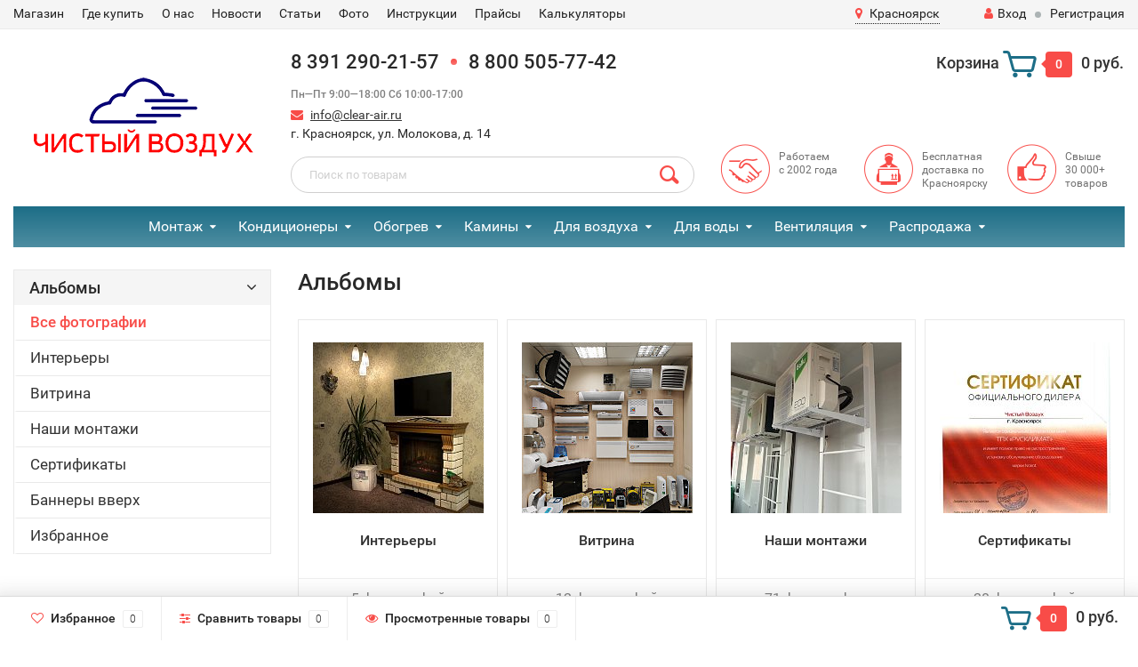

--- FILE ---
content_type: text/html; charset=utf-8
request_url: https://www.clear-air.ru/photos/
body_size: 14269
content:
<!DOCTYPE html><html lang="ru"><head><meta http-equiv="Content-Type" content="text/html; charset=utf-8"/><title>Чистый воздух</title><meta name="keywords" content="" /><meta name="description" content="" /><meta name="viewport" content="width=1280" /><link rel="shortcut icon" href="/favicon.ico"/><!-- rss --><link rel="alternate" type="application/rss+xml" title="Чистый воздух" href="https://www.clear-air.ru/blog/obzory-sovety-po-vyboru-stati/rss/"><!-- CSS style--> <link rel="stylesheet" href="/wa-content/font/ruble/arial/fontface.css"><link rel="stylesheet" href="/wa-data/public/shop/themes/topshop/css/bootstrap.min.css?3.6.0"/><link rel="stylesheet" href="/wa-data/public/shop/themes/topshop/css/fonts/fonts.css?3.6.0"/><link rel="stylesheet" href="/wa-data/public/shop/themes/topshop/css/font-express/express.min.css?3.6.0"/><link rel="stylesheet" href="/wa-data/public/shop/themes/topshop/css/font-awesome/css/font-awesome.min.css?3.6.0"/><link rel="stylesheet" href="/wa-data/public/shop/themes/topshop/style-1.css?3.6.0"/><link rel="stylesheet" href="/wa-data/public/shop/themes/topshop/user.css?3.6.0"/><script src="/wa-data/public/shop/themes/topshop/js/jquery-1.11.1.min.js"></script><script src="/wa-content/js/jquery/jquery-migrate-1.2.1.min.js"></script><!-- photos app css -->
<link href="/wa-data/public/photos/themes/topshop/photos.css?v3.5.11" rel="stylesheet" type="text/css">

<!-- js -->
<script type="text/javascript" src="/wa-data/public/photos/themes/topshop/js/jquery.wookmark.min.js?v3.6.0"></script>
<script type="text/javascript" src="/wa-data/public/photos/themes/topshop/js/jquery.waitforimages.min.js?v3.6.0"></script>
<script type="text/javascript" src="/wa-data/public/photos/themes/topshop/photos.js?v=3.6.0"></script>

<!-- shop js -->
<script type="text/javascript" src="/wa-data/public/shop/themes/topshop/js/owl.carousel.min.js"></script>
<script type="text/javascript" src="/wa-data/public/shop/themes/topshop/js/jquery.scrollTo.js"></script>

<script type="text/javascript" src="/wa-content/js/jquery-ui/jquery.ui.core.min.js?v3.6.0"></script>
<script type="text/javascript" src="/wa-data/public/shop/themes/topshop/js/jquery.ui.widget.min.js?v3.6.0"></script>
<script type="text/javascript" src="/wa-data/public/shop/themes/topshop/js/jquery.ui.mouse.min.js?v3.6.0"></script>
<script type="text/javascript" src="/wa-content/js/jquery-ui/jquery.ui.slider.min.js?v3.6.0"></script>
<script type="text/javascript" src="/wa-data/public/shop/themes/topshop/js/jquery.cookie.js"></script>
<script type="text/javascript" src="/wa-data/public/shop/themes/topshop/js/lazy.load.js?v2.2.3.98"></script>
<script type="text/javascript" src="/wa-data/public/shop/themes/topshop/js/jquery.ui.touch-punch.min.js?v2.2.3.98"></script>
<script type="text/javascript" src="/wa-data/public/shop/themes/topshop/js/jquery.countdownTimer.min.js?v=3.6.0"></script>

<script type="text/javascript" src="/wa-data/public/shop/themes/topshop/js/jquery.fancybox.pack.js"></script>
<script type="text/javascript" src="/wa-data/public/shop/themes/topshop/js/jquery.fancybox-thumbs.js"></script>
<link rel="stylesheet" href="/wa-data/public/shop/themes/topshop/css/jquery.fancybox.css?3.6.0"/>

<script type="text/javascript" src="/wa-data/public/shop/themes/topshop/shop.js"></script>

<script type="text/javascript" src="/wa-content/js/jquery-plugins/jquery.retina.min.js?v3.6.0"></script>
<script type="text/javascript">$(window).load(function(){ $('#photo-list img,.photo img,.albums img').retina()});</script>



<style>.container { max-width: 1280px; } body { background: #ffffff; } .thumbnail-catalog .image-block { height: 220px; line-height: 220px; } .thumbnail-catalog .image-block img { max-height: 200px; } .container-menu-h .menu-h { height:auto; } .container-menu-h .menu-h a { font-size:16px !important; }  .menu-h .tree a:after { font-size:12px;}.filter .filter-close, .mailer-subscribe button[type="submit"], .main-slider-product li .slider-text .button a, .xs-menu, .search-blog button, .header .phone span.dot, .menu-h .more a i .count, .category-badge, .hover-active .thumbnail-catalog .image-block .preview:hover, ul.compare-diff-all li.selected a, .badge.new, .checkout-block .btn-primary, .cart .checkout-block .btn-primary, .subcategory-images .image .category-badge, .dialog-window .close-block, .thumbnail-catalog .image-block .preview,.thumbnail-catalog .image-block .preview:hover, input[type="submit"], button, input[type="submit"]:hover, button:hover, .add2cart .btn-primary, .menu-h, .menu-h-tree, .btn, .btn:hover, .preview, .badge, .badge.discount { background-image: -moz-linear-gradient(top, rgba(255,255,255,0) 0%, rgba(255,255,255,0.22) 100%); background-image: -webkit-linear-gradient(top, rgba(255,255,255,0) 0%,rgba(255,255,255,0.22) 100%); background-image: linear-gradient(to bottom, rgba(255,255,255,0) 0%,rgba(255,255,255,0.22) 100%); filter: progid:DXImageTransform.Microsoft.gradient( startColorstr='#00ffffff', endColorstr='#38000000',GradientType=0 ); }</style><script src="/wa-apps/photos/js/lazy.load.js?v=2.2.3.98"></script>
<script src="/wa-apps/photos/js/frontend.photos.js?v=2.2.3.98"></script>
<meta name="yandex-verification" content="5e2cc5cc21cb6ac1" />

<link rel="apple-touch-icon" sizes="57x57" href="/apple-touch-icon-57x57.png?v=9BB7KYy0Jn">
<link rel="apple-touch-icon" sizes="60x60" href="/apple-touch-icon-60x60.png?v=9BB7KYy0Jn">
<link rel="apple-touch-icon" sizes="72x72" href="/apple-touch-icon-72x72.png?v=9BB7KYy0Jn">
<link rel="apple-touch-icon" sizes="76x76" href="/apple-touch-icon-76x76.png?v=9BB7KYy0Jn">
<link rel="apple-touch-icon" sizes="114x114" href="/apple-touch-icon-114x114.png?v=9BB7KYy0Jn">
<link rel="apple-touch-icon" sizes="120x120" href="/apple-touch-icon-120x120.png?v=9BB7KYy0Jn">
<link rel="apple-touch-icon" sizes="144x144" href="/apple-touch-icon-144x144.png?v=9BB7KYy0Jn">
<link rel="apple-touch-icon" sizes="152x152" href="/apple-touch-icon-152x152.png?v=9BB7KYy0Jn">
<link rel="apple-touch-icon" sizes="180x180" href="/apple-touch-icon-180x180.png?v=9BB7KYy0Jn">
<link rel="icon" type="image/png" href="/favicon-32x32.png?v=9BB7KYy0Jn" sizes="32x32">
<link rel="icon" type="image/png" href="/android-chrome-192x192.png?v=9BB7KYy0Jn" sizes="192x192">
<link rel="icon" type="image/png" href="/apple-touch-icon-120x120.png?v=9BB7KYy0Jn" sizes="120x120">
<link rel="icon" type="image/png" href="/favicon-96x96.png?v=9BB7KYy0Jn" sizes="96x96">
<link rel="icon" type="image/png" href="/favicon-16x16.png?v=9BB7KYy0Jn" sizes="16x16">
<link rel="manifest" href="/manifest.json">
<link rel="mask-icon" href="/safari-pinned-tab.svg?v=9BB7KYy0Jn" color="#5bbad5">
<link rel="shortcut icon" href="/favicon.ico?v=9BB7KYy0Jn">
<meta name="msapplication-TileColor" content="#ffc40d">
<meta name="msapplication-TileImage" content="/mstile-144x144.png?v=9BB7KYy0Jn">
<meta name="msapplication-config" content="/browserconfig.xml?v=9BB7KYy0Jn">
<meta name="theme-color" content="#ffffff">

<!-- Yandex.Metrika counter -->
<script type="text/javascript" >
   (function(m,e,t,r,i,k,a){m[i]=m[i]||function(){(m[i].a=m[i].a||[]).push(arguments)};
   m[i].l=1*new Date();k=e.createElement(t),a=e.getElementsByTagName(t)[0],k.async=1,k.src=r,a.parentNode.insertBefore(k,a)})
   (window, document, "script", "https://mc.yandex.ru/metrika/tag.js", "ym");

   ym(168616, "init", {
        clickmap:true,
        trackLinks:true,
        accurateTrackBounce:true
   });
</script>
<noscript><div><img src="https://mc.yandex.ru/watch/168616" style="position:absolute; left:-9999px;" alt="" /></div></noscript>
<!-- /Yandex.Metrika counter -->

<script src="//code.jivosite.com/widget.js" data-jv-id="BVNswotkwU" async></script></head><body><div class="top-line"><div class="container"><div class="row"><div class="col-lg-7 col-md-6 col-sm-7 hidden-xs-down clone-top-menu"><ul class="menu-h-top"><li><a href="/">Магазин</a></li><li><a href="/site/dostavka-oplata">Где купить</a></li><li><a href="/site/">О нас</a></li><li><a href="/blog/chistyy-vozdukh/">Новости</a></li><li><a href="/blog/obzory-sovety-po-vyboru-stati/">Статьи</a></li><li><a href="/photos/">Фото</a></li><li><a href="/documents/">Инструкции</a></li><li><a href="/prices/">Прайсы</a></li><li><a href="/kalkulyatory/">Калькуляторы</a></li></ul></div><div class="col-lg-5  col-md-6 col-sm-5 col-xs-12 text-lg-right text-md-right text-xs-center"><ul class="menu-h-top auth"><li><link href='/wa-apps/shop/plugins/cityselect/css/suggestions.20.min.css?v=2.0.4' rel='stylesheet'><script src='/wa-apps/shop/plugins/cityselect/js/jquery.suggestions.20.min.js?v2.0.4'></script><link href='/wa-apps/shop/plugins/cityselect/css/frontend.min.css?v=2.0.4' rel='stylesheet'><script src='/wa-apps/shop/plugins/cityselect/js/frontend.min.js?v=2.0.4'></script><script>function init_shop_cityselect(){
shop_cityselect.location={"country":"rus","city":"\u041a\u0440\u0430\u0441\u043d\u043e\u044f\u0440\u0441\u043a","region":"24","zip":"660000","constraints_street":"","need_detect":true};
shop_cityselect.route_params={"app":"photos","_name":"\u0424\u043e\u0442\u043e\u0433\u0430\u043b\u0435\u0440\u0435\u044f","theme":"topshop","theme_mobile":"topshop","locale":"ru_RU","url_type":"0","title":"","meta_keywords":"","meta_description":"","module":"frontend","action":"","url":"","album":null,"hash":"","type":"all","regions_ignore_default_pages":[],"cityselect__url":""};
shop_cityselect.countries=[];
shop_cityselect.iso2to3={"RU":"rus"};
shop_cityselect.language='ru';
shop_cityselect.init('31d4b941f67b339cb59fbc52dd1fd498e69497aa','https://spb.clear-air.ru/','/wa-apps/shop/plugins/cityselect/js/fancybox/','city','none',1,1,0);
        } if (typeof shop_cityselect !== 'undefined') { init_shop_cityselect() } else { $(document).ready(function () { init_shop_cityselect() }) }</script><div class="b-cityselect__wrapper b-cityselect__wrapper--topshop "><a href="#" class="b-cityselect__city i-cityselect__city_change"><i class="fas fa fa-map-marker fa-map-marker-alt"></i> <span class="i-cityselect__city">Красноярск</span></a><div class="b-cityselect__notifier b-cityselect__notifier--topshop"><div class="b-cityselect__notifier_triangle"></div><div class="b-cityselect__notifier_title">Ваш город <b class="i-cityselect__city">Красноярск</b>?</div><div class="b-cityselect__notifier_buttons nowrap"><input type="button" class="btn btn-primary uni-btn uni-btn--red b-cityselect__city_yes i-cityselect__city_yes" value="Да"> <input type="button" class="b-cityselect__city_no btn btn-default gray uni-btn i-cityselect__city_no" value="Нет"></div></div><script>if (typeof shop_cityselect !== 'undefined') { shop_cityselect.detect() } else { document.addEventListener("DOMContentLoaded", function() { shop_cityselect.detect() }) }</script></div></li><li class="account"><a href="/login/"><i class="fa fa-user"></i>Вход</a></li><li><span></span></li><li><a href="/signup/">Регистрация</a></li></ul></div></div></div></div><div class="container"><div class="header"><div class="row to-table"><div class="col-lg-3 col-md-3 text-sm-center text-lg-left text-lg-center text-xs-center to-cell"><div class="logo-fix"><a href="/"><img src="/wa-data/public/shop/themes/topshop/img/logo.gif?v1545142854" alt="Чистый воздух"></a></div></div><div class="col-lg-9 col-md-9 to-cell"><div class="row"><div class="col-lg-7 col-md-7"><div class="phone text-lg-left text-md-left text-xs-center">8 391 290-21-57<span class="dot"> </span>8 800 505-77-42 <i>Пн—Пт 9:00—18:00 Сб 10:00-17:00</i></div><div class="phone-under-link  text-sm-center text-md-left text-lg-left hidden-xs-down"><span class="nobr"><i class="fa fa-envelope"></i> <a href="mailto:info@clear-air.ru">info@clear-air.ru</a><br><span class="nobr">г. Красноярск, ул. Молокова, д. 14</span></div></div><div class="col-lg-5 col-md-5 text-lg-right text-md-right text-sm-center text-xs-center"><div class="cart-block hidden-xs-down"><a href="/cart/"><span class="hidden-lg-down">Корзина</span>  <span class="icon-red_icon_cart"></span> <span class="cart-box cart-count">0</span> <span class="cart-total">0 руб.</span></a><div class="popup"><div class="loading-cart"></div></div><script>$(function(){$(".cart-block").hover(function () {$('.popup .loading-cart').html("");$('.popup .loading-cart').load('/cart/?'+ Math.random() + ' .cart-popup', function(){$(".loading").remove();$('.cart-product-one .delete').on('click', function () {var tr = $(this).closest('div.cart-product-one');$.post('/cart/delete/', {id : tr.data('id')}, function (response) {tr.slideUp();$(".cart-count").html(response.data.count);$(".cart-total").html(response.data.total);if (response.data.count == 0) {$(".popup-total").remove();$(".empty").show();}}, "json");return false;});});});});</script></div></div></div><div class="row"><div class="col-lg-6 col-md-4"><div class="search search-show hidden-xs-down"><form method="get" action="/search/" data-search="/search/"><input  id="search" name="query" autocomplete="off" type="text" placeholder="Поиск по товарам" ><button type="submit" class="search_button"><i class="icon-icon_search"></i></button><div class="search-popup"></div></form></div></div><div class="col-lg-6 col-md-8 hidden-sm-down"><div class="promo"><div class="row"><div class="col-lg-4 col-md-4"><i class="icon-promo icon-red_promo_11"></i><p>Работаем<br>с 2002 года</p></div><div class="col-lg-4  col-md-4"><i class="icon-promo icon-red_promo_1"></i><p>Бесплатная доставка по Красноярску</p></div><div class="col-lg-4  col-md-4"><i class="icon-promo icon-red_promo_2"></i><p>Свыше<br>30 000+<br>товаров</p></div></div></div></div></div></div></div></div></div><div class="container  hidden-md-down"><!-- shop categories --><div class="container-menu-h"><ul class="menu-h"><li class="smart-menu tree"><a href="/category/montazh-i-servis/">Монтаж</a><ul><li class="smart-menu-header hidden-md-down">Монтаж</li><li><div class="row"><div class="col-lg-4 col-md-12 col-sm-12 col-xs-12"><div class="lvl2 tree"><a href="/category/ustanovka-kondizionerov/">Установка кондиционера</a><div class="lvl3-inner"><a href="/category/ustanovit-konditsioner/">Установить кондиционер</a></div><div class="lvl3-inner"><a href="/category/montazh-konditsionerov/">Заказать монтаж</a></div></div></div><div class="col-lg-4 col-md-12 col-sm-12 col-xs-12"><div class="lvl2 tree"><a href="/category/servisnoe-obsluzhivanie/">Обслуживание кондиционеров</a><div class="lvl3-inner"><a href="/category/tekhnicheskoe-obsluzhivanie/">Техническое обслуживание</a></div><div class="lvl3-inner"><a href="/category/zapravka-konditsionerov/">Заправка кондиционера</a></div><div class="lvl3-inner"><a href="/category/chistka-konditsionerov/">Чистка</a></div><div class="lvl3-inner"><a href="/category/remont-konditsionerov/">Ремонт</a></div><div class="lvl3-inner"><a href="/category/diagnostika-konditsionerov/">Диагностика</a></div></div></div><div class="col-lg-4 col-md-12 col-sm-12 col-xs-12"><div class="product-menu  hidden-md-down"><div class="special">Распродажа</div><div class="thumbnail-catalog one-product"><div class="badge-block"><div class="badge discount">-21%</div></div><div class="image"><a href="https://www.clear-air.ru/product/hitachi-kh-somfort-rak-35ref-rac-35wef-konditsioner-invertornyy/"><img alt="Hitachi Х-Сomfort RAK-35REF/RAC-35WEF кондиционер инверторный" title="Hitachi Х-Сomfort RAK-35REF/RAC-35WEF кондиционер инверторный" src="/wa-data/public/shop/products/00/webp/20/19/31920/images/179885/179885.0x400.webp"></a></div><div class="name"><a href="https://www.clear-air.ru/product/hitachi-kh-somfort-rak-35ref-rac-35wef-konditsioner-invertornyy/">Hitachi Х-Сomfort RAK-35REF/RAC-35WEF кондиционер инверторный</a></div><div class="summary"></div><div class="price"><s>88 900 руб.</s>69 900 руб.</div></div></div></div></div></li></ul></li><li class="smart-menu tree"><a href="/category/kondicionery-po-vidam/">Кондиционеры</a><ul><li class="smart-menu-header hidden-md-down">Кондиционеры</li><li><div class="row"><div class="col-lg-4 col-md-12 col-sm-12 col-xs-12"><div class="lvl2 tree"><a href="/category/split-systemy-po-proizvoditelyam/">Бренды</a><div class="lvl3-inner"><a href="/category/konditsionery-hitachi/">Hitachi</a></div><div class="lvl3-inner"><a href="/category/kon-toshiba/">Toshiba</a></div><div class="lvl3-inner"><a href="/category/kon-electrolux/">Electrolux</a></div><div class="lvl3-inner"><a href="/category/konditsionery-royal-thermo/">Royal Thermo</a></div><div class="lvl3-inner"><a href="/category/zanussi/">Zanussi</a></div><div class="lvl3-inner"><a href="/category/kondicionery-ballu/">Ballu</a></div><div class="lvl3-inner"><a href="/category/shuft/">Shuft</a></div><div class="lvl3-inner"><a href="/category/konditsionery-haier/">Haier</a></div><div class="lvl3-inner"><a href="/category/konditsioner-hisense/">Hisense</a></div><div class="lvl3-inner"><a href="/category/energolux/">Energolux</a></div><div class="lvl3-inner"><a href="/category/konditsioner-biryusa/">Бирюса</a></div><div class="lvl3-inner"><a href="/category/konditsioner-funai/">Funai</a></div><div class="lvl3-inner"><a href="/category/kon-daikin/">Daikin</a></div><div class="lvl3-inner"><a href="/category/konditsionery-daichi/">Daichi</a></div><div class="lvl3-inner"><a href="/category/konditsionery-royal-clima/">Royal Clima</a></div><div class="lvl3-inner"><a href="/category/kon-kentatsu/">Kentatsu</a></div><div class="lvl3-inner" style="display: none;"><a href="/category/kon-midea/">Midea</a></div><div class="lvl3-inner" style="display: none;"><a href="/category/konditsioner-xigma/">Xigma</a></div><div class="lvl3-inner" style="display: none;"><a href="/category/konditsionery-alfa-cool/">Alfa Cool</a></div><div class="lvl3-inner" style="display: none;"><a href="/category/konditsionery-axioma/">Axioma</a></div><div class="lvl3-inner" style="display: none;"><a href="/category/konditsionery-belluno/">Belluno</a></div><div class="lvl3-inner" style="display: none;"><a href="/category/konditsionery-breeon/">Breeon</a></div><div class="lvl3-inner" style="display: none;"><a href="/category/konditsioner-casarte/">Casarte</a></div><div class="lvl3-inner" style="display: none;"><a href="/category/kon-dantex/">Dantex</a></div><div class="lvl3-inner" style="display: none;"><a href="/category/konditsionery-ecostar/">Ecostar</a></div><div class="lvl3-inner" style="display: none;"><a href="/category/konditsionery-expertair/">Expertair</a></div><div class="lvl3-inner" style="display: none;"><a href="/category/konditsioner-gree/">Gree</a></div><div class="lvl3-inner" style="display: none;"><a href="/category/green/">Green</a></div><div class="lvl3-inner" style="display: none;"><a href="/category/konditsionery-ferrum/">Ferrum</a></div><div class="lvl3-inner" style="display: none;"><a href="/category/kon-lg/">LG</a></div><div class="lvl3-inner" style="display: none;"><a href="/category/konditsionery-lanzkraft/">Lanzkraft</a></div><div class="lvl3-inner" style="display: none;"><a href="/category/konditsionery-leberg/">Leberg</a></div><div class="lvl3-inner" style="display: none;"><a href="/category/konditsionery-lessar/">Lessar</a></div><div class="lvl3-inner" style="display: none;"><a href="/category/loriot/">Loriot</a></div><div class="lvl3-inner" style="display: none;"><a href="/category/konditsionery-marsa/">Marsa</a></div><div class="lvl3-inner" style="display: none;"><a href="/category/neoclima_rn/">Neoclima</a></div><div class="lvl3-inner" style="display: none;"><a href="/category/konditsioner-oasis/">Oasis</a></div><div class="lvl3-inner" style="display: none;"><a href="/category/roda/">Roda</a></div><div class="lvl3-inner" style="display: none;"><a href="/category/konditsionery-roland/">Roland</a></div><div class="lvl3-inner" style="display: none;"><a href="/category/konditsioner-systemair/">Systemair</a></div><div class="lvl3-inner" style="display: none;"><a href="/category/konditsionery-thermex/">Thermex</a></div><div class="lvl3-inner" style="display: none;"><a href="/category/konditsionery-tosot/">Tosot</a></div><div class="lvl3-inner" style="display: none;"><a href="/category/konditsionery-vetero/">Vetero</a></div><div class="lvl3-inner" style="display: none;"><a href="/category/konditsioner-quattroclima/">Quattroclima</a></div><div class="lvl3-inner" style="display: none;"><a href="/category/konditsionery-ultima-comfort/">Ultima Comfort</a></div><div class="lvl3-inner" style="display: none;"><a href="/category/konditsioner-zerten/">Zerten</a></div></div></div><div class="col-lg-4 col-md-12 col-sm-12 col-xs-12"><div class="lvl2"><a href="/category/split-sistemy-bytovye/">Сплит-системы</a></div><div class="lvl2 tree"><a href="/category/invertornyy-konditsioner/">Инверторные</a><div class="lvl3-inner" style="display: none;"><a href="/category/invertornyy-konditsioner-biryusa/">Бирюса</a></div><div class="lvl3-inner" style="display: none;"><a href="/category/invertornye-konditsionery-aux/">AUX</a></div><div class="lvl3-inner" style="display: none;"><a href="/category/invertornyy-konditsioner-ballu/">Ballu</a></div><div class="lvl3-inner" style="display: none;"><a href="/category/invertornyy-konditsioner-daichi/">Daichi</a></div><div class="lvl3-inner" style="display: none;"><a href="/category/invertornye-konditsionery-daikin/">Daikin</a></div><div class="lvl3-inner" style="display: none;"><a href="/category/invertornyy-konditsioner-electrolux/">Electrolux</a></div><div class="lvl3-inner" style="display: none;"><a href="/category/invertornye-konditsionery-energolux/">Energolux</a></div><div class="lvl3-inner" style="display: none;"><a href="/category/invertornyy-konditsioner-funai/">Funai</a></div><div class="lvl3-inner" style="display: none;"><a href="/category/invertornye-konditsionery-haier/">Haier</a></div><div class="lvl3-inner" style="display: none;"><a href="/category/invertornyy-konditsioner-hitachi/">Hitachi</a></div><div class="lvl3-inner" style="display: none;"><a href="/category/konditsioner-invertornyy-kentatsu/">Kentatsu</a></div><div class="lvl3-inner" style="display: none;"><a href="/category/invertornyy-konditsioner-lg/">LG</a></div><div class="lvl3-inner" style="display: none;"><a href="/category/invertornye-konditsionery-midea/">Midea</a></div><div class="lvl3-inner" style="display: none;"><a href="/category/invertornye-konditsionery-mitsubishi-electric/">Mitsubishi Electric</a></div><div class="lvl3-inner" style="display: none;"><a href="/category/invertornyy-konditsioner-mitsubishi/">Mitsubishi Heavy</a></div><div class="lvl3-inner" style="display: none;"><a href="/category/invertornye-konditsionery-royal-clima/">Royal Clima</a></div><div class="lvl3-inner" style="display: none;"><a href="/category/konditsioner-invertornyy-toshiba/">Toshiba</a></div><div class="lvl3-inner" style="display: none;"><a href="/category/invertornye-konditsionery-hisense/">Hisense</a></div><div class="lvl3-inner" style="display: none;"><a href="/category/invertornye-konditsionery-shuft/">Shuft</a></div><div class="lvl3-inner" style="display: none;"><a href="/category/konditsionery-invertornye-zanussi/">Zanussi</a></div></div><div class="lvl2"><a href="/category/mobilnyy-konditsioner/">Мобильные</a></div><div class="lvl2 tree"><a href="/category/multi-split-sistemy_i3/">Мульти-сплит-системы</a><div class="lvl3-inner" style="display: none;"><a href="/category/vnutrennie-bloki-koditsionera-multi-split-sistemy/">Внутренние блоки</a></div><div class="lvl3-inner" style="display: none;"><a href="/category/naruzhnyy-blok-konditsionera/">Наружные блоки</a></div></div><div class="lvl2 tree"><a href="/category/promyshlennye-kondicionery/">Промышленные</a><div class="lvl3-inner"><a href="/category/kondicionery-dlja-servernyh-komnat/">Для серверной комнаты</a></div><div class="lvl3-inner"><a href="/category/kassetnye-kondicionery/">Кассетные</a></div><div class="lvl3-inner"><a href="/category/napolno-potolochnye-konsolnye-kondicionery/">Напольно-потолочные</a></div><div class="lvl3-inner"><a href="/category/kanalnye-kondicionery/">Канальные</a></div><div class="lvl3-inner"><a href="/category/kolonnye-kondicionery/">Колонные</a></div><div class="lvl3-inner" style="display: none;"><a href="/category/kompressorno-kondensatornyi-blok/">Компрессорно-конденсаторные блоки</a></div><div class="lvl3-inner" style="display: none;"><a href="/category/kryshnye-konditsionery/">Крышные</a></div><div class="lvl3-inner" style="display: none;"><a href="/category/pretsizionnye-konditsionery/">Прецизионные</a></div><div class="lvl3-inner" style="display: none;"><a href="/category/fankoyly/">Фанкойлы</a></div><div class="lvl3-inner" style="display: none;"><a href="/category/chillery/">Чиллеры</a></div></div><div class="lvl2"><a href="/category/dop-prinadlezhnosti-dlja-kondicionerov/">Пульты ДУ и аксессуары</a></div><div class="lvl2"><a href="/category/ekran-dlya-konditsionera/">Экраны для кондиционеров</a></div></div><div class="col-lg-4 col-md-12 col-sm-12 col-xs-12"><div class="product-menu  hidden-md-down"><div class="special">Распродажа</div><div class="thumbnail-catalog one-product"><div class="badge-block"></div><div class="image"><a href="https://www.clear-air.ru/product/hitachi-RAK-DJ50RHAE-RAC-DJ50WHAE-shiratama-konditsioner-invertornyy/"><img alt="Hitachi RAK-DJ50RHAE/RAC-DJ50WHAE Shiratama кондиционер инверторный" title="Hitachi RAK-DJ50RHAE/RAC-DJ50WHAE Shiratama кондиционер инверторный" src="/wa-data/public/shop/products/04/webp/52/73/47352/images/194082/194082.0x400.webp"></a></div><div class="name"><a href="https://www.clear-air.ru/product/hitachi-RAK-DJ50RHAE-RAC-DJ50WHAE-shiratama-konditsioner-invertornyy/">Hitachi RAK-DJ50RHAE/RAC-DJ50WHAE Shiratama кондиционер инверторный</a></div><div class="summary"></div><div class="price">124 900 руб.</div></div></div></div></div></li></ul></li><li class="smart-menu tree"><a href="/category/teplo/">Обогрев</a><ul><li class="smart-menu-header hidden-md-down">Обогрев</li><li><div class="row"><div class="col-lg-4 col-md-12 col-sm-12 col-xs-12"><div class="lvl2 tree"><a href="/category/konvektory-obogrevateli/">Электрические конвекторы</a><div class="lvl3-inner"><a href="/category/elektricheskiy-konvektor-1000/">1000 Вт</a></div><div class="lvl3-inner"><a href="/category/elektricheskiy-konvektor-1500/">1500 Вт</a></div><div class="lvl3-inner"><a href="/category/elektricheskiy-konvektor-2000/">2000 Вт</a></div><div class="lvl3-inner"><a href="/category/invertornye-konvektory/">Инверторные</a></div><div class="lvl3-inner"><a href="/category/elektricheskie-konvektory-wi-fi/">Wi-Fi</a></div><div class="lvl3-inner" style="display: none;"><a href="/category/konvektory-s-elektronnym-termostatom/">Электронные</a></div><div class="lvl3-inner" style="display: none;"><a href="/category/mekhanicheskie-elektricheskie-konvektory/">Механические</a></div><div class="lvl3-inner" style="display: none;"><a href="/category/elektricheskie-nastennye-konvektory-otopleniya/">Настенные</a></div><div class="lvl3-inner" style="display: none;"><a href="/category/plintusnye-obogrevateli/">Плинтусные</a></div><div class="lvl3-inner" style="display: none;"><a href="/category/elektricheskie-napolnye-konvektory/">Напольные</a></div><div class="lvl3-inner" style="display: none;"><a href="/category/obogrevateli-nobo/">Nobo</a></div><div class="lvl3-inner" style="display: none;"><a href="/category/obogrevateli-konvektory-noirot/">Noirot</a></div><div class="lvl3-inner" style="display: none;"><a href="/category/obogrevateli-konvektory-ballu/">Ballu</a></div><div class="lvl3-inner" style="display: none;"><a href="/category/obogrevateli-konvektory-electrolux/">Electrolux</a></div><div class="lvl3-inner" style="display: none;"><a href="/category/elektricheskie-konvektory-energolux/">Energolux</a></div><div class="lvl3-inner" style="display: none;"><a href="/category/konvektor-kalashnikov/">Kalashnikov</a></div><div class="lvl3-inner" style="display: none;"><a href="/category/konvectori-loriot/">Loriot</a></div><div class="lvl3-inner" style="display: none;"><a href="/category/obogrevatel-nikapanels/">Nikapanels</a></div><div class="lvl3-inner" style="display: none;"><a href="/category/konvektory-funai/">Funai</a></div><div class="lvl3-inner" style="display: none;"><a href="/category/konvektor-thermex/">Тhermex</a></div><div class="lvl3-inner" style="display: none;"><a href="/category/konvektor-royal-clima/">Royal Clima</a></div><div class="lvl3-inner" style="display: none;"><a href="/category/konvektor-zilon/">Zilon</a></div></div><div class="lvl2 tree"><a href="/category/obogrevateli/">Электрообогреватели</a><div class="lvl3-inner"><a href="/category/electricheskie-teploventilyatory/">Тепловентиляторы</a></div><div class="lvl3-inner"><a href="/category/masljanye-radiatory/">Масляные радиаторы</a></div><div class="lvl3-inner"><a href="/category/infrakrasnye-obogrevateli/">Инфракрасные</a></div><div class="lvl3-inner"><a href="/category/obogrevateli-noirot/">Для ванной</a></div><div class="lvl3-inner"><a href="/category/obogrevateli-dlya-garazha/">Для гаража</a></div><div class="lvl3-inner"><a href="/category/obogrevateli-dlya-dachi/">Для дачи</a></div></div><div class="lvl2 tree"><a href="/category/obogrevateli-zhidkotoplivnye/">Обогреватели на жидком топливе</a><div class="lvl3-inner"><a href="/category/gazovye-obogrevateli/">Газовые</a></div><div class="lvl3-inner"><a href="/category/dizelnye-obogrevateli/">Дизельные</a></div></div></div><div class="col-lg-4 col-md-12 col-sm-12 col-xs-12"><div class="lvl2 tree"><a href="/category/teplovye-zavesy/">Тепловые завесы</a><div class="lvl3-inner"><a href="/category/vozdushnye-zavesy/">Электрические</a></div><div class="lvl3-inner"><a href="/category/teplovye-vodjanye-zavesy/">Водяные</a></div><div class="lvl3-inner" style="display: none;"><a href="/category/teplovye-zavesy-na-3-kvt/">3 кВт</a></div><div class="lvl3-inner" style="display: none;"><a href="/category/teplovye-zavesy-na-6-kvt/">6 кВт</a></div><div class="lvl3-inner" style="display: none;"><a href="/category/teplovye-zavesy-na-9-kvt/">9 кВт</a></div><div class="lvl3-inner" style="display: none;"><a href="/category/teplovye-zavesy-na-dver/">Для дверей</a></div><div class="lvl3-inner" style="display: none;"><a href="/category/teplovye-zavesy-dlya-vorot/">Для ворот</a></div><div class="lvl3-inner" style="display: none;"><a href="/category/destratifikatory/">Дестратификаторы</a></div><div class="lvl3-inner" style="display: none;"><a href="/category/dop-oborudovanie/">Пульты и термостаты</a></div><div class="lvl3-inner" style="display: none;"><a href="/category/teplovaya-zavesa-teplomash/">Тепломаш</a></div><div class="lvl3-inner" style="display: none;"><a href="/category/teplovaya-zavesa-ballu/">Ballu</a></div><div class="lvl3-inner" style="display: none;"><a href="/category/teplovaya-zavesa-kalashnikov/">Kalashnikov</a></div><div class="lvl3-inner" style="display: none;"><a href="/category/teplovye-zavesy-zilon/">Zilon</a></div><div class="lvl3-inner" style="display: none;"><a href="/category/teplovye-zavesy-tropik/">Тропик</a></div><div class="lvl3-inner" style="display: none;"><a href="/category/vodyanye-teploventilyatory/">Водяные тепловентиляторы</a></div></div><div class="lvl2 tree"><a href="/category/teplovye-zavesy-teplovye-pushki/">Тепловые пушки</a><div class="lvl3-inner"><a href="/category/teplovye-pushki/">Электрические</a></div><div class="lvl3-inner"><a href="/category/dizelnye-teplovye-pushki/">Дизельные</a></div><div class="lvl3-inner"><a href="/category/gazovye-teplovye-pushki/">Газовые</a></div><div class="lvl3-inner"><a href="/category/vodjanye-teplovye-pushki/">Водяные</a></div><div class="lvl3-inner" style="display: none;"><a href="/category/teplovaya-pushka-teplomash/">Тепломаш</a></div><div class="lvl3-inner" style="display: none;"><a href="/category/teplovaya-pushka-ballu/">Ballu</a></div><div class="lvl3-inner" style="display: none;"><a href="/category/teplovye-pushki-kalashnikov/">Kalashnikov</a></div><div class="lvl3-inner" style="display: none;"><a href="/category/teplovye-pushki-loriot/">Loriot</a></div><div class="lvl3-inner" style="display: none;"><a href="/category/teplovye-pushki-zilon/">Zilon</a></div><div class="lvl3-inner" style="display: none;"><a href="/category/teplovye-pushki-tropik/">Тропик</a></div></div><div class="lvl2 tree"><a href="/category/sushilki-dlja-ruk/">Сушилки для рук</a><div class="lvl3-inner"><a href="/category/rukosushki-ac-electric/">AC Electric</a></div><div class="lvl3-inner"><a href="/category/sushilki-dlja-ruk-ballu/">Ballu</a></div><div class="lvl3-inner"><a href="/category/sushilki-dlya-ruk-bxg/">BXG</a></div><div class="lvl3-inner"><a href="/category/sushilki-dlja-ruk-electrolux/">Electrolux</a></div><div class="lvl3-inner" style="display: none;"><a href="/category/sushilki-dlya-ruk-mitsubishi-electric/">Mitsubishi Electric</a></div><div class="lvl3-inner" style="display: none;"><a href="/category/neoclima-sushilki-dlya-ruk/">Neoclima</a></div><div class="lvl3-inner" style="display: none;"><a href="/category/sushilki-dlya-ruk-royal-thermo/">Royal Thermo</a></div><div class="lvl3-inner" style="display: none;"><a href="/category/pogruzhnye/">Погружные</a></div></div></div><div class="col-lg-4 col-md-12 col-sm-12 col-xs-12"><div class="lvl2"><a href="/category/ulichnie-obogrevateli/">Уличные обогреватели</a></div><div class="lvl2 tree"><a href="/category/teplyy-pol/">Теплый пол</a><div class="lvl3-inner"><a href="/category/maty-nagrevatelnye/">Нагревательные маты</a></div><div class="lvl3-inner"><a href="/category/kabelnyy/">Кабель в стяжку</a></div><div class="lvl3-inner"><a href="/category/plenochnyy/">Пленочный теплый пол</a></div><div class="lvl3-inner"><a href="/category/termostaty/">Термостаты</a></div><div class="lvl3-inner" style="display: none;"><a href="/category/teplyy-pol-na-derevyannyy-pol/">На деревянный пол</a></div><div class="lvl3-inner" style="display: none;"><a href="/category/teplyy-pol-pod-laminat/">Под ламинат</a></div><div class="lvl3-inner" style="display: none;"><a href="/category/teplyy-pol-pod-linoleum/">Под линолеум</a></div><div class="lvl3-inner" style="display: none;"><a href="/category/teplyj-pol-electrolux/">Electrolux</a></div><div class="lvl3-inner" style="display: none;"><a href="/category/teplyj-pol-heatup/">HeatUp</a></div><div class="lvl3-inner" style="display: none;"><a href="/category/kabel-samreg/">Samreg</a></div><div class="lvl3-inner" style="display: none;"><a href="/category/teplyj-pol-spyheat/">SpyHeat</a></div><div class="lvl3-inner" style="display: none;"><a href="/category/teplotex/">Teplotex</a></div><div class="lvl3-inner" style="display: none;"><a href="/category/teplyj-pol-golfstrim/">Гольфстрим</a></div></div><div class="lvl2 tree"><a href="/category/sistemy-vodjanogo-otoplenija/">Водяное отопление</a><div class="lvl3-inner"><a href="/category/radiatory/">Радиаторы отопления</a></div><div class="lvl3-inner"><a href="/category/polotentsesushiteli-dlya-vannoy-komnaty/">Полотенцесушители</a></div><div class="lvl3-inner"><a href="/category/ventil-dlya-radiatora-otopleniya/">Запорная арматура</a></div><div class="lvl3-inner"><a href="/category/kronshteyny/">Кронштейны</a></div><div class="lvl3-inner"><a href="/category/rasshiritelnye-baki/">Расширительные баки</a></div><div class="lvl3-inner"><a href="/category/grundfos/">Циркуляционные насосы</a></div></div></div></div></li></ul></li><li class="smart-menu tree"><a href="/category/elektrokaminy/">Камины</a><ul><li class="smart-menu-header hidden-md-down">Камины</li><li><div class="row"><div class="col-lg-4 col-md-12 col-sm-12 col-xs-12"><div class="lvl2"><a href="/category/kaminokomplekt/">Каминокомплекты</a></div><div class="lvl2"><a href="/category/elektroochagi/">Очаги электрические</a></div><div class="lvl2"><a href="/category/jivoi-ogon/">С эффектом живого огня</a></div><div class="lvl2"><a href="/category/kamin-elektricheskiy-lineynyy/">Линейные</a></div><div class="lvl2 tree"><a href="/category/elektrokaminy-dimplex/">Dimplex</a><div class="lvl3-inner"><a href="/category/ochagi-dimplex/">Очаги</a></div><div class="lvl3-inner"><a href="/category/portaly-dimplex/">Порталы</a></div><div class="lvl3-inner"><a href="/category/gotovye-kaminokomplekty/">Каминокомплекты</a></div><div class="lvl3-inner"><a href="/category/nastennye-kaminy-hi-tech/">Настенные</a></div><div class="lvl3-inner"><a href="/category/elektropechi/">Печь-камин</a></div></div><div class="lvl2 tree"><a href="/category/elektricheskiy-kamin-firelight/">Firelight</a><div class="lvl3-inner"><a href="/category/elektrokamin-komplekt-firelight/">Каминокомплекты</a></div><div class="lvl3-inner"><a href="/category/portal-dlya-kamina-firelight/">Порталы</a></div></div></div><div class="col-lg-4 col-md-12 col-sm-12 col-xs-12"><div class="lvl2 tree"><a href="/category/kaminy-electrolux/">Electrolux</a><div class="lvl3-inner"><a href="/category/kaminokomplekty-electrolux/">Каминокомплекты</a></div><div class="lvl3-inner"><a href="/category/ochagi/">Очаги</a></div><div class="lvl3-inner"><a href="/category/portaly-electrolux/">Порталы</a></div><div class="lvl3-inner"><a href="/category/nastennye-elekstrokaminy/">Настенные</a></div><div class="lvl3-inner"><a href="/category/napolnye-elektrokaminy/">Напольные</a></div></div><div class="lvl2 tree"><a href="/category/elektrokamin-realflame/">Real Flame</a><div class="lvl3-inner"><a href="/category/ochag-real-flame/">Очаги</a></div><div class="lvl3-inner"><a href="/category/kamin-real-flame/">Каминокомплекты</a></div></div><div class="lvl2 tree"><a href="/category/royal/">Royal Flame</a><div class="lvl3-inner"><a href="/category/kaminokomplekty-royal-flame/">Каминокомплекты</a></div><div class="lvl3-inner"><a href="/category/ochagi-royal-flame/">Очаги</a></div><div class="lvl3-inner"><a href="/category/portaly-dlya-elektrokaminov-royal-flame/">Порталы</a></div><div class="lvl3-inner" style="display: none;"><a href="/category/nastennye-elektrokaminy-royal-flame/">Настенные камины</a></div></div><div class="lvl2"><a href="/category/kaminy-glenrich/">Glenrich</a></div></div><div class="col-lg-4 col-md-12 col-sm-12 col-xs-12"><div class="product-menu  hidden-md-down"><div class="special">Спецпредложение</div><div class="thumbnail-catalog one-product"><div class="badge-block"><div class="badge discount">-5%</div></div><div class="image"><a href="https://www.clear-air.ru/product/electrolux-torre-25s-kamen-slanets-naturalnyy-shpon-temnyy-dub-s-ochagom-efp-p-2520ls/"><img alt="Electrolux Torre 25S камень сланец натуральный, шпон темный дуб с очагом EFP/P-2520LS" title="Electrolux Torre 25S камень сланец натуральный, шпон темный дуб с очагом EFP/P-2520LS" src="/wa-data/public/shop/products/04/webp/31/16/21631/images/161347/161347.0x400.webp"></a></div><div class="name"><a href="https://www.clear-air.ru/product/electrolux-torre-25s-kamen-slanets-naturalnyy-shpon-temnyy-dub-s-ochagom-efp-p-2520ls/">Electrolux Torre 25S камень сланец натуральный, шпон темный дуб с очагом EFP/P-2520LS</a></div><div class="summary"></div><div class="price"><s>39 980 руб.</s>37 981 руб.</div></div></div></div></div></li></ul></li><li class="smart-menu tree"><a href="/category/obrabotka-vozdukha/">Для воздуха</a><ul><li class="smart-menu-header hidden-md-down">Для воздуха</li><li><div class="row"><div class="col-lg-4 col-md-12 col-sm-12 col-xs-12"><div class="lvl2 tree"><a href="/category/vozduh-brendy/">Производители</a><div class="lvl3-inner"><a href="/category/venta/">VENTA</a></div><div class="lvl3-inner"><a href="/category/daikin-vozduhoochistiteli/">DAIKIN</a></div><div class="lvl3-inner"><a href="/category/sharp/">SHARP</a></div><div class="lvl3-inner"><a href="/category/airincom/">AIC</a></div><div class="lvl3-inner"><a href="/category/uvlazhniteli-electrolux/">ELECTROLUX</a></div><div class="lvl3-inner"><a href="/category/uvlazhniteli-boneco/">BONECO</a></div><div class="lvl3-inner"><a href="/category/crane/">CRANE</a></div><div class="lvl3-inner"><a href="/category/ballu-vozduh/">BALLU</a></div><div class="lvl3-inner"><a href="/category/uvlazhnitel-neoclima/">NEOCLIMA</a></div><div class="lvl3-inner"><a href="/category/uvlazhniteli-dantex/">DANTEX</a></div></div></div><div class="col-lg-4 col-md-12 col-sm-12 col-xs-12"><div class="lvl2 tree"><a href="/category/uvlazhniteli-vozduha/">Увлажнители воздуха</a><div class="lvl3-inner"><a href="/category/mojki-vozduha/">Мойки воздуха</a></div><div class="lvl3-inner"><a href="/category/ultrazvukovye-uvlazhniteli-vozduha/">Ультразвуковые</a></div><div class="lvl3-inner"><a href="/category/uvlazhniteli-ochistiteli-ionizatory/">С ионизацией и очисткой</a></div><div class="lvl3-inner"><a href="/category/uvlazhniteli-vozduha-tradicionnye/">Традиционные</a></div><div class="lvl3-inner"><a href="/category/parovye/">Паровые</a></div><div class="lvl3-inner"><a href="/category/uvlazhnitel-dlya-detskoy/">Для детской</a></div><div class="lvl3-inner"><a href="/category/kartridzh-filtr-dlya-uvlazhnitelya-vozdukha/">Картриджи, губки</a></div></div><div class="lvl2 tree"><a href="/category/klimaticheskie-kompleksy/">Климатические комплексы</a><div class="lvl3-inner" style="display: none;"><a href="/category/pritochnyy-klimaticheskiy-kompleks-airnanny/">AIRNANNY</a></div><div class="lvl3-inner" style="display: none;"><a href="/category/kompleksi-boneco/">BONECO</a></div><div class="lvl3-inner" style="display: none;"><a href="/category/klimaticheskij-kompleks-daikin/">DAIKIN</a></div><div class="lvl3-inner" style="display: none;"><a href="/category/klimaticheskiy-kompleks-funai/">FUNAI</a></div><div class="lvl3-inner" style="display: none;"><a href="/category/klimaticheskie-kompleksy-hisense/">HISENSE</a></div><div class="lvl3-inner" style="display: none;"><a href="/category/klimaticheskiy-kompleks-honeywell/">HONEYWELL</a></div><div class="lvl3-inner" style="display: none;"><a href="/category/klimaticheskie-kompleksy-sharp/">SHARP</a></div></div><div class="lvl2 tree"><a href="/category/ochistiteli-vozduha/">Очистители воздуха</a><div class="lvl3-inner" style="display: none;"><a href="/category/ochistiteli-uvlazhniteli-vozduha/">С увлажнением</a></div><div class="lvl3-inner" style="display: none;"><a href="/category/vozduhoochistiteli-aircomfort/">AIC</a></div><div class="lvl3-inner" style="display: none;"><a href="/category/vozduhoochistiteli-ballu/">BALLU</a></div><div class="lvl3-inner" style="display: none;"><a href="/category/vozduhoochistiteli-boneco/">BONECO</a></div><div class="lvl3-inner" style="display: none;"><a href="/category/vozduhoochistiteli-daikin/">DAIKIN</a></div><div class="lvl3-inner" style="display: none;"><a href="/category/ochistiteli-uvlazhniteli-electrolux/">ELECTROLUX</a></div><div class="lvl3-inner" style="display: none;"><a href="/category/ochistiteli-vozdukha-funai/">FUNAI</a></div><div class="lvl3-inner" style="display: none;"><a href="/category/ochistiteli-vozdukha-hisense/">HISENSE</a></div><div class="lvl3-inner" style="display: none;"><a href="/category/ochistitel-vozdukha-remezair/">REMEZair</a></div><div class="lvl3-inner" style="display: none;"><a href="/category/ochistiteli-uvlazhniteli-vozduha-sharp/">SHARP</a></div><div class="lvl3-inner" style="display: none;"><a href="/category/ochistiteli-vozdukha-thermex/">THERMEX</a></div><div class="lvl3-inner" style="display: none;"><a href="/category/ochistiteli-vozduha-vakio/">VAKIO</a></div><div class="lvl3-inner" style="display: none;"><a href="/category/vozduhoochistiteli-uvlazhniteli-venta/">VENTA</a></div><div class="lvl3-inner" style="display: none;"><a href="/category/ochistiteli-vozdukha-geyzer/">ГЕЙЗЕР</a></div></div><div class="lvl2 tree"><a href="/category/osushiteli-vozduha/">Осушители воздуха</a><div class="lvl3-inner" style="display: none;"><a href="/category/osushiteli-vozduha-ballu/">Ballu</a></div><div class="lvl3-inner" style="display: none;"><a href="/category/osushitel-vozdukha-electrolux/">Electrolux</a></div><div class="lvl3-inner" style="display: none;"><a href="/category/osushitel-vozdukha-funai/">Funai</a></div><div class="lvl3-inner" style="display: none;"><a href="/category/osushitel-vozdukha-hisense/">Hisense</a></div><div class="lvl3-inner" style="display: none;"><a href="/category/osushiteli-vozduha-royal-clima/">Royal Clima</a></div><div class="lvl3-inner" style="display: none;"><a href="/category/osushiteli-vozdukha-shuft/">Shuft</a></div><div class="lvl3-inner" style="display: none;"><a href="/category/osushiteli-vozduha-aerial/">Aerial</a></div><div class="lvl3-inner" style="display: none;"><a href="/category/osushitel-vozdukha-dantherm/">Dantherm</a></div><div class="lvl3-inner" style="display: none;"><a href="/category/hidros/">Hidros</a></div></div><div class="lvl2 tree"><a href="/category/ionizatory-vozduha/">Ионизаторы</a><div class="lvl3-inner" style="display: none;"><a href="/category/yantar/">Янтарь</a></div></div><div class="lvl2"><a href="/category/gigrometry/">Гигрометры и метеостанции</a></div></div><div class="col-lg-4 col-md-12 col-sm-12 col-xs-12"><div class="lvl2 tree"><a href="/category/pritochnye-ustanovki/">Бризеры</a><div class="lvl3-inner"><a href="/category/b/">Ballu</a></div><div class="lvl3-inner"><a href="/category/brizery-royal-clima/">Royal Clima</a></div><div class="lvl3-inner"><a href="/category/tion/">Tion</a></div><div class="lvl3-inner" style="display: none;"><a href="/category/mnogofunktsionalnaya-pritochnaya-sistema-airnanny/">Airnanny</a></div><div class="lvl3-inner" style="display: none;"><a href="/category/breezer-funai/">Funai</a></div><div class="lvl3-inner" style="display: none;"><a href="/category/pritochnye-ustanovki-blauberg-winzel/">Blauberg Winzel</a></div></div><div class="lvl2 tree"><a href="/category/obyezzarazhivatyeli-vozdukha/">Обеззараживатели воздуха</a><div class="lvl3-inner"><a href="/category/retsirkulyator-bakteritsidnyy/">Рециркуляторы</a></div><div class="lvl3-inner"><a href="/category/obluchatel-bakteritsidnyy/">Облучатели</a></div><div class="lvl3-inner"><a href="/category/obezzarazhivatel-vozdukha-dlya-doma/">Очистители-обеззараживатели</a></div><div class="lvl3-inner"><a href="/category/ozonatory-vozdukha/">Озонаторы</a></div><div class="lvl3-inner"><a href="/category/obluchateli-retsirkulyatory-meditsinskie/">Медицинские</a></div></div><div class="lvl2"><a href="/category/aromatizatory-vozduha/">Ароматизаторы</a></div><div class="lvl2"><a href="/category/dop-prinadlezhnosti-dlja-uvlazhnitelej-i-ochistitelej-vozduha/">Сменные элементы</a></div></div></div></li></ul></li><li class="smart-menu tree"><a href="/category/vse-dlya-vody/">Для воды</a><ul><li class="smart-menu-header hidden-md-down">Для воды</li><li><div class="row"><div class="col-lg-4 col-md-12 col-sm-12 col-xs-12"><div class="lvl2 tree"><a href="/category/vodonagrevateli/">Водонагреватели</a><div class="lvl3-inner"><a href="/category/vodonagrevatel-nakopitelnij/">Накопительные</a></div><div class="lvl3-inner"><a href="/category/vodonagrevateli-protochnye/">Проточные</a></div><div class="lvl3-inner"><a href="/category/kran-vodonagrevatel/">На кран</a></div><div class="lvl3-inner"><a href="/category/vodonagrevatel-kosvennyj/">Косвенного нагрева</a></div><div class="lvl3-inner"><a href="/category/vodonagrevatel-kombinirovannyy/">Комбинированные</a></div><div class="lvl3-inner"><a href="/category/vodonagrevatel-thermex/">Термекс</a></div><div class="lvl3-inner"><a href="/category/vodonagrevatel-electrolux/">Electrolux</a></div><div class="lvl3-inner"><a href="/category/vodonagrevatel-ballu/">Ballu</a></div><div class="lvl3-inner"><a href="/category/elektricheskie-vodonagrevateli-zannussi/">Zanussi</a></div><div class="lvl3-inner"><a href="/category/vodonagrevateli-royal-thermo/">Royal Thermo</a></div><div class="lvl3-inner"><a href="/category/vodonagrevateli-ecostar/">Ecostar</a></div><div class="lvl3-inner"><a href="/category/vodonagrevateli-philips/">Philips</a></div><div class="lvl3-inner"><a href="/category/vodonagrevatel-royal-clima/">Royal Clima</a></div></div></div><div class="col-lg-4 col-md-12 col-sm-12 col-xs-12"><div class="lvl2 tree"><a href="/category/filtry-dlja-vody/">Фильтры для воды</a><div class="lvl3-inner"><a href="/category/aquapro/">AquaPro</a></div><div class="lvl3-inner"><a href="/category/filtry-dlya-vody-electrolux/">Electrolux</a></div><div class="lvl3-inner"><a href="/category/filtri-dlya-vodi-geyzer/">Гейзер</a></div><div class="lvl3-inner"><a href="/category/sistemy-filtracii-vidy-na-osnove-obratnogo-osmosa/">Обратный осмос</a></div><div class="lvl3-inner"><a href="/category/sistemy-filtracii-vody/">Проточные фильтры</a></div><div class="lvl3-inner"><a href="/category/kartridzhi-i-smennye-elementy-dlja-sistem-filtracii-vody/">Сменные элементы</a></div><div class="lvl3-inner"><a href="/category/korpusa-filtrov-dlja-vody/">Корпуса для фильтров</a></div><div class="lvl3-inner"><a href="/category/purifajerydispensery/">Пурифайеры</a></div><div class="lvl3-inner"><a href="/category/dopolnitelnye-prinadlezhnosti-dlja-sistem-ochistki-vody/">Доп. принадлежности</a></div></div></div><div class="col-lg-4 col-md-12 col-sm-12 col-xs-12"><div class="product-menu  hidden-md-down"><div class="special">Распродажа</div><div class="thumbnail-catalog one-product"><div class="badge-block"></div><div class="image"><a href="https://www.clear-air.ru/product/sistema-obratnogo-osmosa-aquapro-ap600p/"><img alt="AquaPro AP600P - система фильтров для очистки воды (обратный осмос) " title="AquaPro AP600P - система фильтров для очистки воды (обратный осмос) " src="/wa-data/public/shop/products/00/webp/30/28/2830/images/644/644.0x400.webp"></a></div><div class="name"><a href="https://www.clear-air.ru/product/sistema-obratnogo-osmosa-aquapro-ap600p/">AquaPro AP600P - система фильтров для очистки воды (обратный осмос) </a></div><div class="summary">Пятиступенчатый фильтр для очистки воды на основе обратного осмоса с насосом</div><div class="price">23 580 руб.</div></div></div></div></div></li></ul></li><li class="smart-menu tree"><a href="/category/ventiljacija/">Вентиляция</a><ul><li class="smart-menu-header hidden-md-down">Вентиляция</li><li><div class="row"><div class="col-lg-4 col-md-12 col-sm-12 col-xs-12"><div class="lvl2 tree"><a href="/category/bytovye-pritochnyeustanovki/">Приточная вентиляция в квартиру</a><div class="lvl3-inner" style="display: none;"><a href="/category/pritochnaya-ventilyatsiya-s-ochistkoy-i-uvlazhneniem-vozdukha-airnanny/">Airnanny</a></div><div class="lvl3-inner" style="display: none;"><a href="/category/ventilyatsiya-tion/">ТИОН</a></div><div class="lvl3-inner" style="display: none;"><a href="/category/pritochno-vytyazhnaya-ustanovka-funai/">Funai</a></div><div class="lvl3-inner" style="display: none;"><a href="/category/ballu-brizer/">Ballu</a></div><div class="lvl3-inner" style="display: none;"><a href="/category/bytovye-ventiljacionnye-ustanovki-mitsubishi-electric/">Mitsubishi Electric</a></div><div class="lvl3-inner" style="display: none;"><a href="/category/pritochnye-ustanovki-royal-clima/">Royal Clima</a></div><div class="lvl3-inner" style="display: none;"><a href="/category/pritochno-vytyazhnye-ustanovki-vaillant/">Vaillant</a></div></div><div class="lvl2 tree"><a href="/category/ventilyatory/">Вентиляторы</a><div class="lvl3-inner" style="display: none;"><a href="/category/kanalnye-ventilyatory/">Канальные</a></div><div class="lvl3-inner" style="display: none;"><a href="/category/zvukoizolirovannye-kanalnye-ventilyatory/">Звукоизолированные</a></div><div class="lvl3-inner" style="display: none;"><a href="/category/vytyazhnye-osevye-ventilyatory/">Вытяжные</a></div><div class="lvl3-inner" style="display: none;"><a href="/category/kryshnye-ventilyatory/">Крышные</a></div><div class="lvl3-inner" style="display: none;"><a href="/category/potolochnye-ventilatori/">Потолочные</a></div></div><div class="lvl2 tree"><a href="/category/pritochnye-ventiljacionnye-ustanovki/">Приточные установки</a><div class="lvl3-inner" style="display: none;"><a href="/category/kompaktnye-monoblochnye-pritochnye-ustanovki-ventmachine-s-elektricheskim-kaloriferom/">Колибри</a></div><div class="lvl3-inner" style="display: none;"><a href="/category/kompaktnye-monoblochnye-pritochnye-ustanovki-aeroblok-serii-eco/">Аэроблок</a></div><div class="lvl3-inner" style="display: none;"><a href="/category/kompaktnye-monoblochnye-pritochnye-ustanovki-shuft-serii-cau/">SHUFT</a></div><div class="lvl3-inner" style="display: none;"><a href="/category/pritochnye-ustanovki-electrolux-freshair/">Electrolux</a></div></div><div class="lvl2 tree"><a href="/category/bytovye-vytyazhnye-ventilyatory/">Бытовые вытяжные вентиляторы</a><div class="lvl3-inner" style="display: none;"><a href="/category/bytovoy-vytyazhnoy-ventilyator-ballu/">Ballu</a></div><div class="lvl3-inner" style="display: none;"><a href="/category/bytovoy-vytyazhnoy-ventilyator-electrolux/">Electrolux</a></div><div class="lvl3-inner" style="display: none;"><a href="/category/bytovoy-vytyazhnoy-ventilyator-100-mm/">100 мм</a></div><div class="lvl3-inner" style="display: none;"><a href="/category/bytovoy-vytyazhnoy-ventilyator-120-125-mm/">120/125 мм</a></div><div class="lvl3-inner" style="display: none;"><a href="/category/bytovoy-vytyazhnoy-ventilyator-150-160-mm/">150/160 мм</a></div></div><div class="lvl2 tree"><a href="/category/kompaktnye-ventiljacionnye-ustanovki/">Рекуператоры</a><div class="lvl3-inner" style="display: none;"><a href="/category/rekuperatory-blauberg/">Blauberg</a></div><div class="lvl3-inner" style="display: none;"><a href="/category/rekuperator-funai/">Funai</a></div><div class="lvl3-inner" style="display: none;"><a href="/category/rekuperatory-electrolux_1/">Electrolux</a></div><div class="lvl3-inner" style="display: none;"><a href="/category/rekuperatory-marley/">Marley</a></div><div class="lvl3-inner" style="display: none;"><a href="/category/rekuperatory-shuft/">Shuft</a></div><div class="lvl3-inner" style="display: none;"><a href="/category/rekuperatory-winzel/">Winzel</a></div><div class="lvl3-inner" style="display: none;"><a href="/category/rekuperatory-vaillant/">Vaillant</a></div><div class="lvl3-inner" style="display: none;"><a href="/category/rekuperatory-vakio/">Vakio</a></div></div><div class="lvl2 tree"><a href="/category/vozduhoraspredelitelnye-ustrojstva/">Решетки и диффузоры</a><div class="lvl3-inner" style="display: none;"><a href="/category/reshetki-potolochnye-dlya-sistem-ventilyatsii/">Решетки потолочные</a></div><div class="lvl3-inner" style="display: none;"><a href="/category/reshetki-nastennye-dlya-ventilyatsii/">Решетки настенные</a></div><div class="lvl3-inner" style="display: none;"><a href="/category/diffuzory-dlya-ventilyacii/">Диффузоры</a></div><div class="lvl3-inner" style="display: none;"><a href="/category/aljuminievye-zashitnye-reshetki-kruglye/">Алюминиевые наружные</a></div><div class="lvl3-inner" style="display: none;"><a href="/category/plastikovye-inercionnye-reshetki/">Инерционные решетки</a></div><div class="lvl3-inner" style="display: none;"><a href="/category/aljuminievye-reshetki-naruzhnoj-ustanovki/">Металлические наружные</a></div></div></div><div class="col-lg-4 col-md-12 col-sm-12 col-xs-12"><div class="lvl2 tree"><a href="/category/nagrevateli/">Нагреватели</a><div class="lvl3-inner" style="display: none;"><a href="/category/elektricheskie-nagrevateli-aeroblok-serii-ehc/">Электрические для круглых каналов</a></div><div class="lvl3-inner" style="display: none;"><a href="/category/elektricheskie-nagrevateli-aeroblok-serii-ehr/">Электрические для прямоугольных каналов</a></div><div class="lvl3-inner" style="display: none;"><a href="/category/vodyanye-nagrevateli-aeroblok-serii-whc/">Водяные для квадратных и круглых каналов</a></div><div class="lvl3-inner" style="display: none;"><a href="/category/vodyanye-nagrevateli-aeroblok-serii-whr/">Водяные для прямоугольных каналов</a></div></div><div class="lvl2 tree"><a href="/category/shumoglushiteli/">Шумоглушители</a><div class="lvl3-inner" style="display: none;"><a href="/category/shumoglushiteli-aeroblok-seriy-srr-i-srsr-dlya-pryamougolnykh-vozdukhovodov/">Для прямоугольных воздуховодов</a></div><div class="lvl3-inner" style="display: none;"><a href="/category/shumoglushiteli-aeroblok-serii-scr-dlya-kruglykh-vozdukhovodov/">Для круглых воздуховодов</a></div></div><div class="lvl2 tree"><a href="/category/vozdushnye-filtry/">Воздушные фильтры</a><div class="lvl3-inner" style="display: none;"><a href="/category/kruglye/">Фильтр-боксы круглые</a></div><div class="lvl3-inner" style="display: none;"><a href="/category/pryamougolnye/">Фильтр-боксы прямоугольные</a></div><div class="lvl3-inner" style="display: none;"><a href="/category/filtruyushchie-vstavki/">Фильтрующие вставки</a></div></div><div class="lvl2"><a href="/category/klapany/">Клапаны</a></div><div class="lvl2"><a href="/category/elektroprivody/">Электроприводы</a></div><div class="lvl2"><a href="/category/oborudovanie-avtomatiki/">Автоматика</a></div></div><div class="col-lg-4 col-md-12 col-sm-12 col-xs-12"><div class="product-menu  hidden-md-down"><div class="special">Спецпредложение</div><div class="thumbnail-catalog one-product"><div class="badge-block"></div><div class="image"><a href="https://www.clear-air.ru/product/ventilyatsiya-brizer-tion-3s-standard/"><img alt="Tion 3S Standard бризер" title="Tion 3S Standard бризер" src="/wa-data/public/shop/products/00/webp/03/94/9403/images/114536/114536.0x400.webp"></a></div><div class="name"><a href="https://www.clear-air.ru/product/ventilyatsiya-brizer-tion-3s-standard/">Tion 3S Standard бризер</a></div><div class="summary">Бризер Tion 3S  приточная вентиляция с дополнительной очисткой воздуха</div><div class="price">46 990 руб.</div></div></div></div></div></li></ul></li><li class="smart-menu tree"><a href="/category/rasprodazha/">Распродажа</a><ul><li class="smart-menu-header hidden-md-down">Распродажа</li><li><div class="row"><div class="col-lg-4 col-md-12 col-sm-12 col-xs-12"><div class="lvl2"><a href="/category/rasprodazha-elektrokaminov/">Электрокамины</a></div><div class="lvl2"><a href="/category/konditsionery/">Кондиционеры</a></div><div class="lvl2"><a href="/category/teplovoe-oborudovanie/">Обогреватели</a></div><div class="lvl2"><a href="/category/ochistiteli-i-uvlazhniteli-vozdukha/">Увлажнители и очистители</a></div><div class="lvl2"><a href="/category/vodnaya-tekhnika/">Водонагреватели и фильтры</a></div><div class="lvl2"><a href="/category/drugoe/">Пульты, фильтры</a></div></div><div class="col-lg-4 col-md-12 col-sm-12 col-xs-12"></div><div class="col-lg-4 col-md-12 col-sm-12 col-xs-12"><div class="product-menu  hidden-md-down"><div class="special">Спецпредложение</div><div class="thumbnail-catalog one-product"><div class="badge-block"><div class="badge discount">-11%</div></div><div class="image"><a href="https://www.clear-air.ru/product/nastennaya-split-sistema-ballu-bso-09hn8-22y-seriya-olympio-edge/"><img alt="Ballu BSO-09HN8_22Y Olympio Edge кондиционер" title="Ballu BSO-09HN8_22Y Olympio Edge кондиционер" src="/wa-data/public/shop/products/04/webp/80/83/38380/images/163784/163784.0x400.webp"></a></div><div class="name"><a href="https://www.clear-air.ru/product/nastennaya-split-sistema-ballu-bso-09hn8-22y-seriya-olympio-edge/">Ballu BSO-09HN8_22Y Olympio Edge кондиционер</a></div><div class="summary">Мощность охлаждения 2.2 кВт
Мощность обогрева 2.34 кВ
Площадь помещения до 22 м²</div><div class="price"><s>30 790 руб.</s>27 490 руб.</div></div></div></div></div></li></ul></li><!-- plugin hook: 'frontend_nav' --></ul></div></div><div class="menu-overlay"></div><div class="container hidden-lg-up"><div class="container-menu-h"><div class="xs-menu"><ul><li><a href="#" class="show-xs-menu"><i class="fa fa-bars"></i> Каталог товаров</a></li><li class="search hidden-sm-up"><a href="#"><i class="fa fa-search"></i></a></li></ul></div></div><div class="xs-menu-overlay"><ul class="clone-xs-menu"><li><div class="title">Каталог товаров</div><div class="close-block"><a href="#" class="dialog-close">&times;</a></div></li></ul></div></div><div class="container container-background"><!-- plugin hook -->


<div class="row">
    <div class="col-lg-3 col-xs-12 col-sm-4">
        <ul class="split-catalog  hidden-xs-down">
            <li class="header">Альбомы</li>
            <li  class="selected">
                <a href="/photos/">Все фотографии</a>
            </li>
                                    <li><a href="https://www.clear-air.ru/photos/interery/">Интерьеры</a></li>
                        <li><a href="https://www.clear-air.ru/photos/vitrina/">Витрина</a></li>
                        <li><a href="https://www.clear-air.ru/photos/nashi-montazhi/">Наши монтажи</a></li>
                        <li><a href="https://www.clear-air.ru/photos/sertifikaty/">Сертификаты</a></li>
                        <li><a href="https://www.clear-air.ru/photos/bannery-verkh/">Баннеры вверх</a></li>
                                    <li >
                <a href="/photos/favorites/">Избранное</a>
            </li>
            <!-- plugins -->
            
                    </ul>

        <!-- info pages -->
                

    </div>
    <div class="col-lg-9 col-xs-12 col-sm-8">
                
            


<!-- albums -->
<h3 class="category-name">Альбомы</h3>

    <div class="row container-catalog">

            <div class="col-lg-3 col-md-4 col-sm-6 col-xs-6">
            <div class="thumbnail-catalog one-product">
                <div class="image-block">
                    <div class="zoom-image">
                        <a href="https://www.clear-air.ru/photos/interery/" title="Интерьеры">
                                                        <img src="/wa-data/public/photos/07/04/407/407.192x192.jpg" alt="Интерьеры">
                                                    </a>
                    </div>
                </div>
                <div class="caption">
                    <div class="name"><a href="https://www.clear-air.ru/photos/interery/">Интерьеры</a></div>
                    <div class="offers">
                        <span class="count">5 фотографий</span>
                    </div>
                </div>
            </div>
        </div>
            <div class="col-lg-3 col-md-4 col-sm-6 col-xs-6">
            <div class="thumbnail-catalog one-product">
                <div class="image-block">
                    <div class="zoom-image">
                        <a href="https://www.clear-air.ru/photos/vitrina/" title="Витрина">
                                                        <img src="/wa-data/public/photos/00/04/400/400.192x192.jpg" alt="Витрина">
                                                    </a>
                    </div>
                </div>
                <div class="caption">
                    <div class="name"><a href="https://www.clear-air.ru/photos/vitrina/">Витрина</a></div>
                    <div class="offers">
                        <span class="count">12 фотографий</span>
                    </div>
                </div>
            </div>
        </div>
            <div class="col-lg-3 col-md-4 col-sm-6 col-xs-6">
            <div class="thumbnail-catalog one-product">
                <div class="image-block">
                    <div class="zoom-image">
                        <a href="https://www.clear-air.ru/photos/nashi-montazhi/" title="Наши монтажи">
                                                        <img src="/wa-data/public/photos/47/03/347/347.192x192.jpg" alt="Наши монтажи">
                                                    </a>
                    </div>
                </div>
                <div class="caption">
                    <div class="name"><a href="https://www.clear-air.ru/photos/nashi-montazhi/">Наши монтажи</a></div>
                    <div class="offers">
                        <span class="count">71 фотография</span>
                    </div>
                </div>
            </div>
        </div>
            <div class="col-lg-3 col-md-4 col-sm-6 col-xs-6">
            <div class="thumbnail-catalog one-product">
                <div class="image-block">
                    <div class="zoom-image">
                        <a href="https://www.clear-air.ru/photos/sertifikaty/" title="Сертификаты">
                                                        <img src="/wa-data/public/photos/28/02/228/228.192x192.jpg" alt="Сертификаты">
                                                    </a>
                    </div>
                </div>
                <div class="caption">
                    <div class="name"><a href="https://www.clear-air.ru/photos/sertifikaty/">Сертификаты</a></div>
                    <div class="offers">
                        <span class="count">28 фотографий</span>
                    </div>
                </div>
            </div>
        </div>
            <div class="col-lg-3 col-md-4 col-sm-6 col-xs-6">
            <div class="thumbnail-catalog one-product">
                <div class="image-block">
                    <div class="zoom-image">
                        <a href="https://www.clear-air.ru/photos/bannery-verkh/" title="Баннеры вверх">
                                                        <img src="/wa-apps/photos/img/album-dummy.png" alt="Баннеры вверх">
                                                    </a>
                    </div>
                </div>
                <div class="caption">
                    <div class="name"><a href="https://www.clear-air.ru/photos/bannery-verkh/">Баннеры вверх</a></div>
                    <div class="offers">
                        <span class="count">1 фотография</span>
                    </div>
                </div>
            </div>
        </div>
        </div>







            </div>
</div>
</div><div class="footer"><div class="container"><div class="row"><div class="col-lg-3 col-xs-12 col-sm-4"><div class="h5">Контакты</div><div class="address"><i class="fa fa-map-marker"></i><span>г. Красноярск, ул. Молокова, д. 14</span></div><div class="footer-phone"><i class="fa fa-phone"></i>8 391 290-21-57<br> <i>Пн—Пт 9:00—18:00 Сб 10:00-17:00</i></div><div class="footer-email"><i class="fa fa-envelope-o"></i> <a href="mailto:info@clear-air.ru">info@clear-air.ru</a></div></div><div class="col-lg-3 col-xs-12 col-sm-4"><div class="h5">Разделы</div><ul class="menu-h-footer"><li><a href="/site/" title="Наши преимущества" class="">Наши преимущества</a></li><li class="tree"><a href="/site/dostavka-oplata/" title="Доставка и оплата" class="">Доставка и оплата</a></li><li><a href="/site/agreement/" title="Персональные данные" class="">Персональные данные</a></li><li><a href="/site/refund/" title="Возврат и обмен" class="">Возврат и обмен</a></li><li><a href="/site/vakansii/" title="Вакансии" class="">Вакансии</a></li></ul></div><div class="col-lg-6 col-xs-12 col-sm-8"><div class="h5">Соцсети</div><div class="social"></div><!-- Counters --><p class="hint">Мы получаем и обрабатываем персональные данные посетителей нашего сайта в соответствии с <a href="/site/agreement/">официальной политикой</a>. Если вы не даете согласия на обработку своих персональных данных,вам необходимо покинуть наш сайт.</p></div></div></div><div class="copyright"><div class="container"><div class="row"><div class="col-lg-12 col-xs-12 col-sm-12"><div>Вся представленная на сайте информация, касающаяся технических характеристик, наличия на складе, стоимости товаров, скидок и рекламных акций, а также условий доставки и оплаты, носит информационный характер и ни при каких условиях не является публичной офертой, определяемой положениями Статьи 437(2) Гражданского кодекса РФ. Нажатие на кнопку "купить", а также последующее заполнение тех или иных форм, не накладывает на владельцев сайта никаких обязательств. Присланное по e-mail сообщение, содержащее копию заполненной формы заявки на сайте, не является ответом на сообщение потребителя или подтверждением заказа со стороны владельцев сайта.</div></div></div></div></div></div><div class="scroll-top-wrapper"><span class="scroll-top-inner"><i class="fa fa-sort-asc"></i></span></div><div id="dialog" class="dialog"><div class="dialog-background"></div><div class="dialog-window"><div class="dialog-cart"></div></div></div><div id="alert" class="alert"><div class="alert-background"></div><div class="alert-window"><div class="alert-cart"></div></div></div><!-- bottom bar --><div class="bottom-bar"><div class="container"><div class="row"><div class="col-lg-9 col-sm-7 col-xs-12"><ul class="inline"><li class="favorite_blink"><a rel="nofollow" href="/search/?view=favorite"><i class="fa fa-heart-o"></i>  <span class="hidden-md-down">Избранное</span> <span class="favorite_count">0</span><strong class="hint hidden-sm-up">избранное</strong></a></li><li class="compare_blink"><a rel="nofollow" class="compare_link" href="/compare/"><i class="fa fa-sliders"></i> <span class="hidden-md-down">Сравнить товары</span> <span class="compare_count">0</span><strong class="hint hidden-sm-up">сравнить</strong></a></li><li><a rel="nofollow" href="/search/?view=seen"><i class="fa fa-eye"></i> <span class="hidden-md-down">Просмотренные товары</span> <span class="view_count">0</span><strong class="hint hidden-sm-up">вы смотрели</strong></a></li><li class="hidden-sm-up mobile-cart-fly"><a rel="nofollow" href="/cart/"><i class="fa fa-shopping-cart"></i> <span class="cart-count">0</span><strong class="hint hidden-sm-up">корзина</strong></a></li></ul></div><div class="col-lg-3  col-sm-5  col-xs-5 cart text-right hidden-xs-down"><div class="cart-block hidden-xs-down"><a rel="nofollow" href="/cart/"><span class="icon-red_icon_cart"></span>  <span class="cart-box cart-count">0</span> <span class="cart-total">0 руб.</span></a></div></div></div></div></div><!-- Global site tag (gtag.js) - Google Analytics -->
<!--
<script async src="https://www.googletagmanager.com/gtag/js?id=UA-905994-1"></script>
<script>
  window.dataLayer = window.dataLayer || [];
  function gtag(){dataLayer.push(arguments);}
  gtag('js', new Date());

  gtag('config', 'UA-905994-1');
</script>
-->

</body></html>

--- FILE ---
content_type: text/css
request_url: https://www.clear-air.ru/wa-data/public/photos/themes/topshop/photos.css?v3.5.11
body_size: 3029
content:
.galery-preview {
    margin:20px 0;
}
.galery-preview .col-lg-3 {
    margin-bottom: 20px;
}

#gallery-nav { text-align: center; margin-top: -20px;  margin-bottom: 30px; }
#gallery-nav ul.menu-h li { float: none; display: inline-block; display: block\9; float: left\9; }
#gallery-nav .popup { max-width: 400px; max-height: 70%; overflow-y: scroll; }
#gallery-nav .popup ul.menu-v { padding-left: 6px; }
#gallery-nav .popup ul.menu-v li { display: block; float: none; list-style: none; line-height: 1.3em; text-align: left;  }
#gallery-nav .popup ul.menu-v li a { color: #03c; }
#gallery-nav .popup ul.menu-v li a:hover { color: red; }
#gallery-nav .popup ul.menu-v li ul { padding-left: 15px; padding-top: 2px; font-size: 0.9em; margin-bottom: 10px; }
#gallery-nav .popup ul.menu-v li ul li { float: none; }
#gallery-nav .popup ul.menu-v li ul li a { font-weight: normal; }

h3.search-criteria { margin:30px 0;}
.album-note { display: block; margin-top: -10px; color: #aaa; font-style: italic; }
.album-description { margin-top: 15px; }


/* Albums
--------- */

.thumbnail-catalog .image-block {
    height: 195px;
    max-width: 100%;
    overflow: hidden;
    margin-bottom: 10px;
    line-height: 205px;
    text-align: center;
    padding: 10px;
    position: relative;
}

ul.albums { padding: 0; margin: 0 0 20px; text-align: left; }
ul.albums li { min-width: 238px; list-style: none; display: inline-block; text-align: center; margin-top: 30px; margin-bottom: 20px; vertical-align: top; }
ul.albums li .cover { width: 208px; min-height: 208px; margin: 0 auto 10px; position: relative; line-height: 1.2em; }
ul.albums li a   { text-decoration:none !important; }
ul.albums li .cover .sublayer { position: absolute; background: #fff; box-shadow: 0 1px 5px rgba(0,0,0,0.2); left: 2px; right: -2px; bottom: 5px;top:-2px; width: 192px; height: 192px; }
ul.albums li .cover .sublayer.layer1 { z-index: 9; border-color: #aaa; -moz-transform: rotate(-3deg); -moz-transition: all 0.2s ease-in-out; -webkit-transform: rotate(-3deg); -webkit-transition: all 0.2s ease-in-out; transform: rotate(-3deg); transition: all 0.2s ease-in-out; }
ul.albums li .cover .sublayer.layer2 { z-index: 8; -moz-transform: rotate(3deg); -moz-transition: all 0.2s ease-in-out; -webkit-transform: rotate(3deg); -webkit-transition: all 0.2s ease-in-out; transform: rotate(3deg); transition: all 0.2s ease-in-out; }
ul.albums li .cover img { border: 7px solid white; box-shadow: 0 1px 5px rgba(0,0,0,0.3); -moz-transition: all 0.2s ease-in-out; -webkit-transition: all 0.2s ease-in-out; transition: all 0.2s ease-in-out; max-width: 192px; max-height: 192px; position: relative; z-index: 11; margin-bottom: 7px; }

ul.albums li .count { display: block; color: #aaa; font-size: 0.9em; margin-top: 5px; }

ul.albums li:hover .cover img { border-color: #f9f9f9; box-shadow: 0 2px 10px rgba(0,0,0,0.25); }

ul.albums.subalbums { margin-left: -20px; }
ul.albums.subalbums li { width: 150px; }
ul.albums.subalbums li .cover,
ul.albums.subalbums li .cover .sublayer,
ul.albums.subalbums li .cover img { width: 104px; height: 104px; }
ul.albums.subalbums li .cover img { border-width: 5px; }
ul.albums.subalbums li:hover .cover img { box-shadow: 0 2px 8px rgba(0,0,0,0.25); }

.caption .name {
    text-align: center;
}
.offers .count {
    color:gray;
    
}
.offers {
    text-align: center;
}


/* Single photo (slide by slide view)
------------------------------------- */

.slideshow { text-align: center; margin: 0; }
.slideshow-navigator { background: #fff; padding: 8px 0 4px;  position: relative; }

.photo { margin-bottom: 0; width: 100%; margin-bottom: -5px; }
.photo img { max-width: 100%; height: auto !important; }

.stack .stack-nav { font-size: 120%; padding: 4px 8px 4px; display: inline-block; position: relative; background: #000; display: block\9; background: transparent\9; }
.stack .stack-nav img { width: 22px; height: 20px; }
.stack .stack-nav .rewind { position: absolute; left: -30px; top: 3px; }
.stack .stack-nav .ff { position: absolute; right: -30px; left: auto; top: 3px; }

.image { position: relative; display: block; max-width: 100%; display: block\9; }
.image img { max-width: 100%; height: auto !important; }
.image .corner { position:absolute; z-index:10; color: #fff; font-weight: bold; }
.image .corner.top { top:20px; }
.image .corner.left { left:18px; }
.image .corner.right { right:16px; }
.image .corner.bottom { bottom:5px; }
.image .corner .indicator { color: #fff; background: rgba(0,0,0,0.5); border-radius: 10px; padding: 3px 6px; }
.image .stripe { position:absolute; z-index:9; bottom: 0; left: 0; right: 0; background: rgba(0,0,0,0.3); color: #fff; line-height: 1em; }
.image .stripe p { margin: 0 0; padding: 5px; }
.image .stripe p a { color: #fff; }
.image .stack { position: absolute; top: 5px; left: 0; right: 0; color: #fff; padding: 10px; text-align: center;  }

.image i.image-nav { display: block; position: absolute; top: 50%; margin-top: -48px; width: 96px; height: 96px; z-index: 100; cursor: pointer; background: url('img/nav-photo.png'); background-size: 192px 96px; opacity: 0;}
.image i.image-nav.rewind { left: 20px; background-position: 0 0; }
.image i.image-nav.ff { right: 20px; background-position: -96px 0; }
.image:hover i.image-nav { transition: opacity 0.2s 1s ease; opacity: 0.5; }
.image:hover i.image-nav:hover { opacity: 1;  transition: opacity 0.2s 0s ease; }

#photo-name { margin-top: 30px; }

/* Photostream navigator
------------------------ */

.photostream-container { width: 308px; margin: 0 auto; }
ul.photostream { padding: 0; margin: 0; list-style: none; position: relative;}
ul.photostream li { float: left; padding-right: 10px; height:55px;  }
ul.photostream li img { width: 48px; height: 48px; padding: 1px; border: 1px solid #fff; }
ul.photostream li.selected img { border-color: #777; }
ul.photostream li.selected > a { background: #fff; }
ul.photostream li.stream-nav { position: absolute; top: 21px; }
ul.photostream li.stream-nav i { display: block; width: 12px; height: 14px; background: url('img/nav-photostream.png') no-repeat; background-size: 24px 14px; }
ul.photostream li.stream-nav.rewind { left: -16px; padding: 0; }
ul.photostream li.stream-nav.rewind i { background-position: 0 0; }
ul.photostream li.stream-nav.ff { right: -16px; padding: 0; }
ul.photostream li.stream-nav.ff i { background-position: -12px 0; }

.photostream-divider { margin-top: 90px; border-top: 1px solid #ccc; margin-bottom: 20px; }


/* Photo lists
-------------- */

.view-plain { margin-top: 20px; }
.view-plain h5 { margin-bottom: 3px; }
.view-plain .image { margin: 5px 0 0; max-width: 970px; text-align: left\9; }
.view-plain img.shadowed { -moz-box-shadow: 0 1px 3px #aaa; -webkit-box-shadow: 0 1px 3px #aaa; box-shadow: 0 1px 3px #aaa; }

ul.view-thumbs { padding: 0; /* margin: -25px -30px 30px;  */list-style: none; line-height: 0; }
ul.view-thumbs li { display: inline-block; margin-right: -4px /* for proper render until wookmark plugin is not initialized */; position: relative; vertical-align: top; width: 220px; margin-bottom: 0; font-size: 0.9em; display: block\9; float: left\9; }
ul.view-thumbs li a { text-decoration: none; color: #000; }
ul.view-thumbs li h5 { margin-bottom: 0.3em; }
ul.view-thumbs li img { margin-bottom: 20px; }
/* ul.view-thumbs li img.shadowed { -moz-box-shadow: 0 1px 3px #aaa; -webkit-box-shadow: 0 1px 3px #aaa; box-shadow: 0 1px 3px #aaa; margin-bottom: 5px; } */
ul.view-thumbs.album-float-left-view { margin-top: 10px; }
ul.view-thumbs.album-float-left-view li { margin-right: 22px; }

ul.view-thumbs li:hover img { border-color: #ffd; box-shadow: 0 2px 5px rgba(0,0,0,0.2); transition: all 0.2s ease-in-out; }

.photo-thumbs-lazyloading { text-align: center; margin-top: 10px; }

/* Comments
----------- */

.credentials { overflow: hidden; line-height: 1.3em; }
.credentials a,
.credentials span { display: inline-block !important; vertical-align: middle; padding: 0 !important; }
.credentials .userpic { min-width: 20px; display: block; float: left; margin-right: 2px; border-radius: 50%; }
.credentials .username { margin: 0; }
.credentials .username, .credentials .username a { color: #777; padding: 0; display: inline; }
.credentials a.username:hover { color: red; }
.credentials .date,
.credentials .icon16 { margin: 0 3px; }
.post .credentials { margin-bottom: 20px;}

.comments { margin: 30px 50px 10px 0; }
.comments h3 { margin: 0 0 20px; }
.comments h4 { margin: 0 0 10px; }
.comments .credentials .date { margin: 0 5px; padding-top: 1px; }
.comments .credentials .userpic { margin-right: 5px; }
.comments .credentials .userpic.icon16 { min-width: 0; width: 16px; height: 16px; margin: 7px 4px 0; }
.comments textarea { height: 100px; min-height: 100px; width: 75%; margin-top: 0; } 
.comments ul,
.comments ul li { padding: 0; margin: 0 0 20px 0; list-style: none; border: 0 !important; }
.comments ul li ul { margin:20px 0 0 0; }
.comments ul li span.hint a { color: #aaa; text-decoration: underline; }
.comments .text { margin: 5px 0 5px 28px; }
.comments .actions { margin: 0 0 5px 28px; font-size: 0.9em; }
.comments .actions a { padding: 0 !important; }
.comments ul li a.comment-delete { margin: 0 0 0 5px; padding: 0; color: #d99; text-decoration: underline; }
.comments ul li a.comment-delete:hover { background: red; color: white; }
.comments ul li ul { padding-left: 25px; }
.comments ul li .comment-form { padding: 10px 30px; margin-top: 0; }
.comments ul li .comment-form textarea { min-height: 100px; }
.comment.in-reply-to { background: #eee; margin: -8px -8px -13px; padding: 8px 35px 8px 8px; position: relative; }
.comment.new { background: #ffc; margin: -8px -8px -13px; padding: 8px 35px 8px 8px; }

ul.auth-type { padding: 0 0 10px !important; list-style: none; }
ul.auth-type li { padding-right: 10px; display: inline-block; float: left\9; display: inline\9; }
ul.auth-type li a { padding: 5px 6px; }
ul.auth-type li a img { margin-right: 5px; top: 4px; position: relative; }

.comment-form { padding: 0; margin-top: 30px; }
.comment-form h4 { margin: 0 0 20px; font-weight: normal; }
.comment-form-fields p { margin: 0 0 10px; }
.comment-form-fields p a { display: inline !important; }
.comment-form-fields label { width: 160px; display: block; clear: left; float: left; margin: 0 10px 0 0; color: #aaa; padding-top: 3px; }
.comment-form-fields input { width: 20em; }
.comment-form textarea { min-width: 70%; min-height: 160px; }
.comment-form .comment-submit { padding:0 0 0 170px;}
.comment-form .userpic { width: 20px; height: 20px; float: left; margin-right: 5px; border-radius: 50%; }
.comment-form ul.menu-h.auth-type li a img { float: left; margin-right: 3px; position: relative; top: 2px; }
.comment-form ul.menu-h.auth-type { padding-bottom: 20px; }

/* Public gallery plugin styles
------------------------------- */

#photo-rate-votes-count,
#clear-photo-rate,
#photo-rate-error { position: relative; top: 3px; margin-left: 5px; margin-right: 5px; }
#photo-rate-error { color: red; }

.p-declined { color: red; }
.p-declined img { border: 2px solid red; margin-top: -2px; }
.p-awaiting-moderation { color: gray; font-style: italic; opacity: 0.5; }

.image .p-declined { color: white; background: red; padding: 15px; font-size: 1.2em; }
.image .p-awaiting-moderation { color: white; background: gray; padding: 15px; font-size: 1.2em; }


/* TABLET
========= */

@media screen and (min-width: 480px) and (max-width: 1080px) {
    /* 980 instead of 1024 for correct iPad horizontal mode support */

    ul.albums li {
        min-width: 228px !important;
        max-width: 228px !important;
    }
}

/* MOBILE
========= */

@media screen and (max-width: 760px) {

    .container.paper { overflow-x: hidden; }
    #gallery-nav { margin-top: 0; }
    
    .image img { height: auto !important; }
    .image i.image-nav { display: none !important; }
    ul.view-thumbs li { width: auto; }
    ul.view-thumbs li .image { margin: 0 10px 30px; }
    ul.view-thumbs li img.shadowed { box-shadow: none; }
    ul.view-thumbs li h5 { display: none; }
    ul.view-mixed { margin-left: -15px; }
    
    .sidebar { margin-bottom: 20px; }
    .sidebar.left { width: 100%; float: none; }
    .sidebar.right, .sidebar.right.double { width: 100%; float: none; }
    .content.left { margin-left: 0; }
    .content.right, .content.right.double { margin-right: 0; }
    .sidebar p { clear: both; }
    
    .stream-nav { display: none; }
    
    .comment-form-fields label { width: auto; float: none; }
    .comment-form-fields input { width: 80%; }
    .comment-form textarea { width: 90%; }
    .comment-form .comment-submit { padding-left: 0; }
    .comment-form .wa-captcha img { margin-bottom: 10px; }
    
    ul.albums { text-align: center; }

}




--- FILE ---
content_type: application/javascript
request_url: https://www.clear-air.ru/wa-data/public/photos/themes/topshop/photos.js?v=3.6.0
body_size: 2013
content:
function getBigPicture(nn) {
    var photos = new Array();
    var lt = $(".galery-preview a").length;

    $(".galery-preview a").each(function (key) {
        key = key + 1;
        href = $(this).attr("href");
        title = $(this).attr("alt");
        if (title) {
            photos.push({'href': href, 'title': key + '/' + lt + ' ' + title})
        } else {
            photos.push({'href': href, 'title': key + '/' + lt})
        }

    });

    $.fancybox(photos, {
            maxWidth: 900,
            autoHeight: true,
            autoSize: true,
            nextClick: true,
            padding: [36, 36, 36, 36],
            margin: [10, 10, 25, 10],
            aspectRatio: true,
            prevEffect: 'none',
            nextEffect: 'none',
            index: nn,
            tpl: {
                closeBtn: '<a title="Закрыть" class="fancybox-item fancybox-close" href="javascript:;"></a>',
                next: '<a title="Следующая фотография" class="fancybox-nav fancybox-next" href="javascript:;"><span></span></a>',
                prev: '<a title="Предыдущая фотография" class="fancybox-nav fancybox-prev" href="javascript:;"><span></span></a>'
            }

        }
    );

}

$(function() {

    $(".galery-preview a").click(function () {
        var nn = $(this).data("number");
        getBigPicture(nn - 1);
        return false;
    });

    var list = $('#photo-list.view-thumbs');
    if (list.length) {
        list.css({
            position: 'relative'
        });
        var handler = $('li', list);
        var options = {
            align: 'center',
            autoResize: true,
            comparator: null,
            container: list,
            direction: 'left',
            ignoreInactiveItems: true,
            itemWidth: '210',
            fillEmptySpace: false,
            flexibleWidth: true,
            offset: 0,
            outerOffset: 0,
            possibleFilters: [],
            resizeDelay: 50,
            verticalOffset: undefined
        };

        function applyLayout() {
            if (handler.wookmarkInstance) {
                handler.wookmarkInstance.clear();
            }
            handler = $('li', list).addClass('wookmark').fadeIn('slow');
            handler.wookmark(options);
        }

        list.bind('append_photo_list', function() {
            $('li:not(.wookmark)', list).hide();
            list.waitForImages(applyLayout);
        });

        // A hack to make LIs have height before document.ready
        list.find('li').each(function() {
           var $li = $(this);
           var $img = $li.find('img.photo_img');
           var height = ($img[0].style.height || '0').replace('px', '');
           height && $li.height(height);
        });

        //setTimeout(applyLayout, 0);
        applyLayout();
        list.waitForImages(function() {
            list.find('li').css('height', '');
            applyLayout();
        });
    }

    $('.waSlideMenu-menu a').click(function(){

        if ( !$(this).parent().hasClass('collapsible') && !$(this).parent().hasClass('waSlideMenu-back') )
        {
            // that was an end node click in waSlideMenu, so do forst redirect here (Photos app Default theme specific)
            window.location.href = $(this).attr('href');
        }
    });

    $('.slidemenu').on('afterLoadDone.waSlideMenu', function () {
        $('img').retina();
    });

    if ($.fn.lazyLoad) {
        var paging = $('.lazyloading-paging');
        if (!paging.length) {
            return;
        }
        // check need to initialize lazy-loading
        var current = paging.find('li.selected');
        if (current.children('a').text() != '1') {
            return;
        }
        paging.hide();
        var win = $(window);

        var times = parseInt(paging.data('times'), 10);
        var link_text = paging.data('linkText') || 'Load more';

        // prevent previous launched lazy-loading
        win.lazyLoad('stop');

        // check need to initialize lazy-loading
        var next = current.next();
        if (next.length) {
            win.lazyLoad({
                container: '#photo-list',
                load: function() {
                    win.lazyLoad('sleep');
                    var paging = $('.lazyloading-paging').hide();

                    var loading = paging.parent().find('.loading').parent();

                    // determine actual current and next item for getting actual url
                    var current = paging.find('li.selected');
                    var next = current.next();
                    var url = next.find('a').attr('href');
                    if (!url) {
                        loading.hide();
                        $('.lazyloading-load-more').hide();
                        win.lazyLoad('stop');
                        return;
                    }

                    var photo_list = $('#photo-list');
                    if (!loading.length) {
                        loading = $('<div><i class="icon16 loading"></i>Loading...</div>').insertBefore(paging); // !!! localization?..
                    }

                    loading.show();
                    $.get(url, function(html) {
                        var tmp = $('<div></div>').html(html);
                        if ($.Retina) {
                            tmp.find('#photo-list img').retina();
                        }
                        photo_list.append(tmp.find('#photo-list').children());
                        var tmp_paging = tmp.find('.lazyloading-paging').hide();
                        paging.replaceWith(tmp_paging);
                        paging = tmp_paging;

                        times -= 1;

                        // check need to stop lazy-loading
                        var current = paging.find('li.selected');
                        var next = current.next();
                        if (next.length && next.find('a').attr('href')) {
                            if (!isNaN(times) && times <= 0) {
                                win.lazyLoad('sleep');
                                if (!$('.lazyloading-load-more').length) {
                                    $('<a href="#" class="lazyloading-load-more">' + link_text + '</a>').insertAfter(paging)
                                        .click(function() {
                                            loading.show();
                                            times = 1;      // one more time
                                            win.lazyLoad('wake');
                                            win.lazyLoad('force');
                                            return false;
                                        });
                                }
                            } else {
                                win.lazyLoad('wake');
                            }
                        } else {
                            $('.lazyloading-load-more').hide();
                            win.lazyLoad('stop');
                        }

                        loading.hide();
                        tmp.remove();

                        photo_list.trigger('append_photo_list');
                    });
                }
            });
        }
    }

});